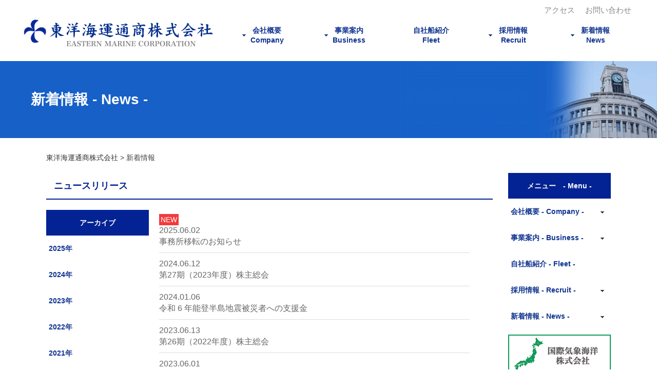

--- FILE ---
content_type: text/html; charset=UTF-8
request_url: https://emc-tokyo.com/news/
body_size: 6128
content:
<!DOCTYPE html PUBLIC "-//W3C//DTD XHTML 1.0 Transitional//EN" "http://www.w3.org/TR/xhtml1/DTD/xhtml1-transitional.dtd">
<html xmlns="http://www.w3.org/1999/xhtml">
<head>
<meta http-equiv="Content-Type" content="text/html; charset=utf-8" />
<title>東洋海運通商株式会社</title>
<meta name="description" content="" />
<link rel="canonical" href="https://emc-tokyo.com" />
<meta name="viewport" content="width=device-width,user-scalable=no,maximum-scale=1" />
<link href="https://emc-tokyo.com/wp-content/themes/emc/style.css" media="all" rel="stylesheet" type="text/css" />
<link href="https://emc-tokyo.com/wp-content/themes/emc/css/smart.css" media="all" rel="stylesheet" type="text/css" />
<link href="https://emc-tokyo.com/wp-content/themes/emc/css/common.css" media="all" rel="stylesheet" type="text/css" />
<script type="text/javascript" src="https://emc-tokyo.com/wp-content/themes/emc/js/jquery-1.11.3.min.js"></script>
<script type="text/javascript" src="https://emc-tokyo.com/wp-content/themes/emc/js/menu.js"></script>
<script type="text/javascript" src="https://emc-tokyo.com/wp-content/themes/emc/js/pagetop.js"></script>
<script type="text/javascript" src="https://emc-tokyo.com/wp-content/themes/emc/js/jquery.min.js"></script>
<script type="text/javascript" src="https://emc-tokyo.com/wp-content/themes/emc/js/side-fixed.js"></script>


<!-- All in One SEO Pack 2.10 by Michael Torbert of Semper Fi Web Design[-1,-1] -->
<meta name="robots" content="noindex,follow" />
<link rel='next' href='https://emc-tokyo.com/news/page/2/' />

<link rel="canonical" href="https://emc-tokyo.com/news/" />
<!-- /all in one seo pack -->
<link rel='dns-prefetch' href='//s.w.org' />
<link rel="alternate" type="application/rss+xml" title="東洋海運通商株式会社 &raquo; 新着情報 カテゴリーのフィード" href="https://emc-tokyo.com/news/feed/" />
		<script type="text/javascript">
			window._wpemojiSettings = {"baseUrl":"https:\/\/s.w.org\/images\/core\/emoji\/11\/72x72\/","ext":".png","svgUrl":"https:\/\/s.w.org\/images\/core\/emoji\/11\/svg\/","svgExt":".svg","source":{"concatemoji":"https:\/\/emc-tokyo.com\/wp-includes\/js\/wp-emoji-release.min.js?ver=5.0.22"}};
			!function(e,a,t){var n,r,o,i=a.createElement("canvas"),p=i.getContext&&i.getContext("2d");function s(e,t){var a=String.fromCharCode;p.clearRect(0,0,i.width,i.height),p.fillText(a.apply(this,e),0,0);e=i.toDataURL();return p.clearRect(0,0,i.width,i.height),p.fillText(a.apply(this,t),0,0),e===i.toDataURL()}function c(e){var t=a.createElement("script");t.src=e,t.defer=t.type="text/javascript",a.getElementsByTagName("head")[0].appendChild(t)}for(o=Array("flag","emoji"),t.supports={everything:!0,everythingExceptFlag:!0},r=0;r<o.length;r++)t.supports[o[r]]=function(e){if(!p||!p.fillText)return!1;switch(p.textBaseline="top",p.font="600 32px Arial",e){case"flag":return s([55356,56826,55356,56819],[55356,56826,8203,55356,56819])?!1:!s([55356,57332,56128,56423,56128,56418,56128,56421,56128,56430,56128,56423,56128,56447],[55356,57332,8203,56128,56423,8203,56128,56418,8203,56128,56421,8203,56128,56430,8203,56128,56423,8203,56128,56447]);case"emoji":return!s([55358,56760,9792,65039],[55358,56760,8203,9792,65039])}return!1}(o[r]),t.supports.everything=t.supports.everything&&t.supports[o[r]],"flag"!==o[r]&&(t.supports.everythingExceptFlag=t.supports.everythingExceptFlag&&t.supports[o[r]]);t.supports.everythingExceptFlag=t.supports.everythingExceptFlag&&!t.supports.flag,t.DOMReady=!1,t.readyCallback=function(){t.DOMReady=!0},t.supports.everything||(n=function(){t.readyCallback()},a.addEventListener?(a.addEventListener("DOMContentLoaded",n,!1),e.addEventListener("load",n,!1)):(e.attachEvent("onload",n),a.attachEvent("onreadystatechange",function(){"complete"===a.readyState&&t.readyCallback()})),(n=t.source||{}).concatemoji?c(n.concatemoji):n.wpemoji&&n.twemoji&&(c(n.twemoji),c(n.wpemoji)))}(window,document,window._wpemojiSettings);
		</script>
		<style type="text/css">
img.wp-smiley,
img.emoji {
	display: inline !important;
	border: none !important;
	box-shadow: none !important;
	height: 1em !important;
	width: 1em !important;
	margin: 0 .07em !important;
	vertical-align: -0.1em !important;
	background: none !important;
	padding: 0 !important;
}
</style>
<link rel='stylesheet' id='wp-block-library-css'  href='https://emc-tokyo.com/wp-includes/css/dist/block-library/style.min.css?ver=5.0.22' type='text/css' media='all' />
<link rel='stylesheet' id='contact-form-7-css'  href='https://emc-tokyo.com/wp-content/plugins/contact-form-7/includes/css/styles.css?ver=5.0.5' type='text/css' media='all' />
<link rel='stylesheet' id='contact-form-7-confirm-css'  href='https://emc-tokyo.com/wp-content/plugins/contact-form-7-add-confirm/includes/css/styles.css?ver=5.1' type='text/css' media='all' />
<link rel='stylesheet' id='wp-pagenavi-css'  href='https://emc-tokyo.com/wp-content/plugins/wp-pagenavi/pagenavi-css.css?ver=2.70' type='text/css' media='all' />
<script>if (document.location.protocol != "https:") {document.location = document.URL.replace(/^http:/i, "https:");}</script><script type='text/javascript' src='https://emc-tokyo.com/wp-includes/js/jquery/jquery.js?ver=1.12.4'></script>
<script type='text/javascript' src='https://emc-tokyo.com/wp-includes/js/jquery/jquery-migrate.min.js?ver=1.4.1'></script>
<link rel='https://api.w.org/' href='https://emc-tokyo.com/wp-json/' />
<link rel="EditURI" type="application/rsd+xml" title="RSD" href="https://emc-tokyo.com/xmlrpc.php?rsd" />
<link rel="wlwmanifest" type="application/wlwmanifest+xml" href="https://emc-tokyo.com/wp-includes/wlwmanifest.xml" /> 
<meta name="generator" content="WordPress 5.0.22" />
<link rel="icon" href="https://emc-tokyo.com/wp-content/uploads/2024/04/cropped-481c82d445c69d67aa59c837be4864e5-32x32.png" sizes="32x32" />
<link rel="icon" href="https://emc-tokyo.com/wp-content/uploads/2024/04/cropped-481c82d445c69d67aa59c837be4864e5-192x192.png" sizes="192x192" />
<link rel="apple-touch-icon-precomposed" href="https://emc-tokyo.com/wp-content/uploads/2024/04/cropped-481c82d445c69d67aa59c837be4864e5-180x180.png" />
<meta name="msapplication-TileImage" content="https://emc-tokyo.com/wp-content/uploads/2024/04/cropped-481c82d445c69d67aa59c837be4864e5-270x270.png" />
</head>

<body data-rsssl=1>

<div id="headerArea">
  <div id="header">

    <div class="pc">
      <a href="https://emc-tokyo.com"><img src="https://emc-tokyo.com/wp-content/themes/emc/images/pc/logo.png" border="0" class="logo fade" alt="東洋海運通商株式会社 EASTERN MARINE CORPORATION" /></a>

      <div id="h_navi">
        <ul id="header01">
          <li><a href="https://emc-tokyo.com/contact/">お問い合わせ</a></li>
          <li><a href="https://emc-tokyo.com/company/#access">アクセス</a></li>
        </ul>

        <ul id="dropmenu" class="dropmenu">
          <li class="arrow"><a href="https://emc-tokyo.com/news/">新着情報<br />News</a>
          <ul class="h_navi_child">
            <li><a href="https://emc-tokyo.com/news/press/">ニュースリリース</a></li>
            <li><a href="https://emc-tokyo.com/news/column/">コラム</a></li>
          </ul>
          </li>
          <li class="arrow">採用情報<br />Recruit
          <ul class="h_navi_child">
            <li><a href="https://emc-tokyo.com/recruitment/">募集事項</a></li>
            <li><a href="https://emc-tokyo.com/interview/">社員インタビュー</a></li>
            <li><a href="https://emc-tokyo.com/circle/">サークル活動</a></li>
          </ul>
          </li>
          <li><a href="https://emc-tokyo.com/vessel/">自社船紹介<br />Fleet</a></li>
          <li class="arrow"><a href="https://emc-tokyo.com/business_team/">事業案内<br />Business</a>
          <ul class="h_navi_child">
            <li><a href="https://emc-tokyo.com/business_team/vessel_agency/">代理</a></li>
            <li><a href="https://emc-tokyo.com/business_team/use_vessel/">用船</a></li>
            <li><a href="https://emc-tokyo.com/business_team/own_vessel/">運航</a></li>
            <li><a href="https://emc-tokyo.com/business_team/trade/">貿易</a></li>
            <li><a href="https://emc-tokyo.com/vessel_service_ja/">船舶売買</a></li>
          </ul>
          </li>
          <li class="arrow"><a href="https://emc-tokyo.com/company/">会社概要<br />Company</a>
          <ul class="h_navi_child">
            <li><a href="https://emc-tokyo.com/company/#message">社長挨拶</a></li>
            <li><a href="https://emc-tokyo.com/company/#history">沿革</a></li>
            <li><a href="https://emc-tokyo.com/company/#chart">組織図</a></li>
            <li><a href="https://emc-tokyo.com/company/#access">アクセス</a></li>
          </ul>
          </li>
          </ul>
<!--/ h_navi--></div>
 <!--/ pc--></div>

<!--/ header--></div>
<!--/ headerArea--></div>

<div class="sp">
<div id="fixed">
<a href="https://emc-tokyo.com/"><img src="https://emc-tokyo.com/wp-content/themes/emc/images/sp/logo.png" border="0" class="logo fade" alt="東洋海運通商株式会社 EASTERN MARINE CORPORATION" /></a>
<nav id="menuList">
<ul>
<li><a href="https://emc-tokyo.com/company/">会社概要 Company</a></li>
<li><a href="https://emc-tokyo.com/business_team/">事業案内 Business</a></li>
<li><a href="https://emc-tokyo.com/vessel/">自社船紹介 Fleet</a></li>
<li><a href="https://emc-tokyo.com/recruitment/">募集事項 Recruitment</a></li>
<li><a href="https://emc-tokyo.com/interview/">社員インタビュー Interview</a></li>
<li><a href="https://emc-tokyo.com/circle/">サークル活動 Club Activities</a></li>
<li><a href="https://emc-tokyo.com/news/">新着情報 News</a></li>
<li><a href="https://emc-tokyo.com/contact/">お問い合わせ Contact</a></li>
</ul>
</nav><!-- /#menuList -->
</div>
<!--/ sp--></div>
<!--PC用メインビジュアル-->
<div id="main_visual">
<div id="main_visual_bg" class="latest_bg">
<h1>新着情報 <span>- News -</span></h1>
</div>
</div>

<!--PC用メインコンテンツ-->
<div id="wrapper">

    <div class="breadcrumbs">
        <!-- Breadcrumb NavXT 6.2.1 -->
<span property="itemListElement" typeof="ListItem"><a property="item" typeof="WebPage" title="Go to 東洋海運通商株式会社." href="https://emc-tokyo.com" class="home"><span property="name">東洋海運通商株式会社</span></a><meta property="position" content="1"></span> &gt; <span class="archive taxonomy category current-item">新着情報</span>    </div>

<!--PC用レフトコンテンツ-->

    <!--PC用レフトコンテンツ-->
    <div id="left">
        <div id="news_area">
            <h2>ニュースリリース</h2>

            <div id="news_box_right" data-file="category-news.php">
                <ul class="mainbox_sp">
                                                    <li id="news"><a href="https://emc-tokyo.com/news/press/%e4%ba%8b%e5%8b%99%e6%89%80%e7%a7%bb%e8%bb%a2%e3%81%ae%e3%81%8a%e7%9f%a5%e3%82%89%e3%81%9b/"><span class="new_icon">NEW</span><span class="date">2025.06.02</span>事務所移転のお知らせ</a></li>
                                                    <li id="news"><a href="https://emc-tokyo.com/news/press/%e7%ac%ac27%e6%9c%9f%ef%bc%882023%e5%b9%b4%e5%ba%a6%ef%bc%89%e6%a0%aa%e4%b8%bb%e7%b7%8f%e4%bc%9a/"><span class="date">2024.06.12</span>第27期（2023年度）株主総会</a></li>
                                                    <li id="news"><a href="https://emc-tokyo.com/news/press/%e4%bb%a4%e5%92%8c-6-%e5%b9%b4%e8%83%bd%e7%99%bb%e5%8d%8a%e5%b3%b6%e5%9c%b0%e9%9c%87%e8%a2%ab%e7%81%bd%e8%80%85%e3%81%b8%e3%81%ae%e6%94%af%e6%8f%b4%e9%87%91/"><span class="date">2024.01.06</span>令和 6 年能登半島地震被災者への支援金</a></li>
                                                    <li id="news"><a href="https://emc-tokyo.com/news/press/2023%e5%b9%b46%e6%9c%8813%e6%97%a5%e7%81%ab%e6%a0%aa%e4%b8%bb%e7%b7%8f%e4%bc%9a/"><span class="date">2023.06.13</span>第26期（2022年度）株主総会</a></li>
                                                    <li id="news"><a href="https://emc-tokyo.com/news/press/2023%e5%b9%b46%e6%9c%881%e6%97%a5%e6%9c%a8%e6%b5%b7%e4%ba%8b%e6%96%b0%e8%81%9e%e3%81%ab%e6%8e%b2%e8%bc%89%e3%81%95%e3%82%8c%e3%81%be%e3%81%97%e3%81%9f%e3%80%82/"><span class="date">2023.06.01</span>新造船就航【EMC FAMILY】日本海事新聞に掲載されました</a></li>
                                    </ul>
            <p style="text-align:right">&gt;&gt;<a href="https://emc-tokyo.com/news/press/">ニュースリリース一覧へ</a></p>
            <!--/ news_box_right-->

</div>
            
    <div id="news_box_left">
        <h3>アーカイブ</h3>
        <ul class="menu">

        	<li><a href='https://emc-tokyo.com/2025/?cat=6'>2025年</a></li>
	<li><a href='https://emc-tokyo.com/2024/?cat=6'>2024年</a></li>
	<li><a href='https://emc-tokyo.com/2023/?cat=6'>2023年</a></li>
	<li><a href='https://emc-tokyo.com/2022/?cat=6'>2022年</a></li>
	<li><a href='https://emc-tokyo.com/2021/?cat=6'>2021年</a></li>
	<li><a href='https://emc-tokyo.com/2020/?cat=6'>2020年</a></li>
	<li><a href='https://emc-tokyo.com/2018/?cat=6'>2018年</a></li>
	<li><a href='https://emc-tokyo.com/2017/?cat=6'>2017年</a></li>
	<li><a href='https://emc-tokyo.com/2016/?cat=6'>2016年</a></li>

        </ul>
    </div><!--/ news_box_left-->



            <br id="clear">
        </div><!--/ news_area-->

        <div id="news_area">
            <h2>コラム</h2>

            <div id="news_box_right">
                <ul class="mainbox_sp">
                                                    <li id="news"><a href="https://emc-tokyo.com/news/column/2024%e5%b9%b47%e6%9c%886%e6%97%a5%e3%80%80%e5%af%8c%e5%a3%ab%e3%83%aa%e3%82%be%e3%83%bc%e3%83%88%e3%82%ab%e3%83%b3%e3%83%88%e3%83%aa%e3%83%bc%e3%82%af%e3%83%a9%e3%83%96%e3%81%ab%e3%81%a6%e3%83%aa/"><span class="new_icon">NEW</span><span class="date">2024.07.06</span>富士リゾートカントリークラブにてリラックス会</a></li>
                                                    <li id="news"><a href="https://emc-tokyo.com/news/column/%e7%a4%be%e5%93%a1%e6%97%85%e8%a1%8c%e3%80%80%e3%82%a4%e3%83%b3%e3%83%89%e3%83%8d%e3%82%b7%e3%82%a2%e3%83%90%e3%83%aa%e5%b3%b6/"><span class="date">2023.10.05</span>社員旅行　インドネシアバリ島</a></li>
                                                    <li id="news"><a href="https://emc-tokyo.com/news/column/2023%e5%b9%b49%e6%9c%88-%e3%82%b4%e3%83%ab%e3%83%95-%e3%80%8cemc%e6%9d%af%e3%80%8d%e9%96%8b%e5%82%ac/"><span class="date">2023.09.16</span>ゴルフ 「EMC杯」開催</a></li>
                                                    <li id="news"><a href="https://emc-tokyo.com/news/column/2023%e5%b9%b44%e6%9c%8815%e6%97%a5%e5%9c%9f%e3%83%aa%e3%83%a9%e3%83%83%e3%82%af%e3%82%b9%e4%bc%9a%e3%80%80%e9%96%8b%e5%82%ac/"><span class="date">2023.04.15</span>ゴルフ 「リラックス会」 開催</a></li>
                                                    <li id="news"><a href="https://emc-tokyo.com/news/column/2022%e5%b9%b412%e6%9c%888%e6%97%a5%e6%9c%a8%e5%bf%98%e5%b9%b4%e4%bc%9a%e9%96%8b%e5%82%ac/"><span class="date">2022.12.08</span>忘年会開催</a></li>
                                                    <li id="news"><a href="https://emc-tokyo.com/news/column/2019%e5%b9%b4-emc%e6%9d%af/"><span class="date">2019.11.03</span>ゴルフ 「EMC杯」 開催</a></li>
                                                    <li id="news"><a href="https://emc-tokyo.com/news/column/2018%e5%b9%b4-emc%e6%9d%af/"><span class="date">2018.10.21</span>ゴルフ 「EMC杯」 開催</a></li>
                                                    <li id="news"><a href="https://emc-tokyo.com/news/column/2018%e5%b9%b4%e3%80%80%e5%b1%b1%e6%a2%a8%e7%a4%be%e5%93%a1%e6%97%85%e8%a1%8c/"><span class="date">2018.10.11</span>社員旅行　山梨県</a></li>
                                                    <li id="news"><a href="https://emc-tokyo.com/news/column/3%e6%9c%88%e5%ba%a6%e3%80%80%e3%83%aa%e3%83%a9%e3%83%83%e3%82%af%e3%82%b9%e4%bc%9a/"><span class="date">2018.03.31</span>ゴルフ 「リラックス会」 開催</a></li>
                                                    <li id="news"><a href="https://emc-tokyo.com/news/column/2018%e5%b9%b41%e6%9c%882%e6%9c%88%e5%ba%a6%e3%81%ae%e3%83%95%e3%83%83%e3%83%88%e3%82%b5%e3%83%ab%e7%ac%ac97%e5%9b%9e%e3%80%81%e7%ac%ac98%e5%9b%9e/"><span class="date">2018.01.18</span>フットサル活動(第96回、第97回)</a></li>
                                    </ul>
                <p style="text-align:right">&gt;&gt;<a href="https://emc-tokyo.com/news/column/">コラム一覧へ</a></p>
            </div><!--/ news_box_right-->

            

    <div id="news_box_left">
    
    <h3>アーカイブ</h3>
    <ul class="menu">
     	<li><a href='https://emc-tokyo.com/2024/?cat=5'>2024年</a></li>
	<li><a href='https://emc-tokyo.com/2023/?cat=5'>2023年</a></li>
	<li><a href='https://emc-tokyo.com/2022/?cat=5'>2022年</a></li>
	<li><a href='https://emc-tokyo.com/2019/?cat=5'>2019年</a></li>
	<li><a href='https://emc-tokyo.com/2018/?cat=5'>2018年</a></li>
	<li><a href='https://emc-tokyo.com/2017/?cat=5'>2017年</a></li>
	<li><a href='https://emc-tokyo.com/2016/?cat=5'>2016年</a></li>
    </ul>
    <!--/ news_box_left--></div>






            <br id="clear">
        </div><!--/ news_area-->

    </div><!--/ left-->

    <div id="right">
  <div id="side">
  <div class="pc">
    <h3>メニュー　- Menu -</h3>

    <div id="menu_box" class="mb10">
    <ul class="menu">
    <li class="drop_4row arrow_side"><a href="https://emc-tokyo.com/company/">会社概要 - Company - </a>
    <ul>
      <li><a href="https://emc-tokyo.com/company/#message">社長挨拶</a></li>
      <li><a href="https://emc-tokyo.com/company/#history">沿革</a></li>
      <li><a href="https://emc-tokyo.com/company/#chart">組織図</a></li>
      <li><a href="https://emc-tokyo.com/company/#access">アクセス</a></li>
    </ul>
    </li>
    <li class="drop_5row arrow_side"><a href="https://emc-tokyo.com/business_team/">事業案内 - Business -</a>
    <ul>
      <li><a href="https://emc-tokyo.com/business_team/vessel_agency/">代理</a></li>
      <li><a href="https://emc-tokyo.com/business_team/use_vessel/">用船</a></li>
      <li><a href="https://emc-tokyo.com/business_team/own_vessel/">運航</a></li>
      <li><a href="https://emc-tokyo.com/business_team/trade/">貿易</a></li>
      <li><a href="https://emc-tokyo.com/vessel_service_ja/">船舶売買</a></li>
    </ul>
    </li>
    <li><a href="https://emc-tokyo.com/vessel/">自社船紹介 - Fleet -</a></li>
    <li class="drop_3row arrow_side">採用情報 - Recruit -
    <ul>
      <li><a href="https://emc-tokyo.com/recruitment/">募集事項</a></li>
      <li><a href="https://emc-tokyo.com/interview/">社員インタビュー</a></li>
      <li><a href="https://emc-tokyo.com/circle/">サークル活動</a></li>
    </ul>
    </li>
    <li class="drop_2row arrow_side"><a href="https://emc-tokyo.com/news/">新着情報 - News - </a>
    <ul>
      <li><a href="https://emc-tokyo.com/news/press/">ニュースリリース</a></li>
      <li><a href="https://emc-tokyo.com/news/column/">コラム</a></li>
    </ul>
    </li>
  </ul>
<!--/ menu_box--></div>
<!--/ pc--></div>

    <div id="sidebox">
    <a href="http://www.imocwx.com/cwm.php" target="_blank"><img src="https://emc-tokyo.com/wp-content/themes/emc/images/pc/side02.png" alt="国際気象海洋株式会社"/></a>
    </div>
    <div id="sidebox">
    <a href="http://www.tokyo-mou.org/" target="_blank"><img src="https://emc-tokyo.com/wp-content/themes/emc/images/pc/side03.png" alt="Tokyo MOU"/></a>
    </div>
    <div id="sidebox">
    <a href="http://www.mrj.jp/" target="_blank"><img src="https://emc-tokyo.com/wp-content/themes/emc/images/pc/side04.png" alt="日刊市况通信"/></a>
    </div>
    <div id="sidebox">
    <a href="http://www.bk.mufg.jp/gdocs/kinri/list_j/kinri/kawase.html" target="_blank"><img src="https://emc-tokyo.com/wp-content/themes/emc/images/pc/side07.png" alt="外国為替"/></a>
    </div>
   <!--/ side--></div>
<!--/ right--></div>


    <div class="pc">
        <br id="clear">
    </div>

</div><!--/ wrapper-->


<!--PC用フッターコンテンツ-->
<div id="footerbox">
  <div id="footer">
  <ul id="footernav">
    <li id="footermenu"><a href="https://emc-tokyo.com/" class="hoge">トップページ</a></li>
    <li id="footermenu"><a href="https://emc-tokyo.com/company/" class="hoge">会社概要</a></li>
    <li id="footermenu"><a href="https://emc-tokyo.com/business_team/" class="hoge">事業紹介</a></li>
    <li id="footermenu"><a href="https://emc-tokyo.com/vessel/" class="hoge">自社船紹介</a></li>
    <li id="footermenu"><a href="https://emc-tokyo.com/recruitment/" class="hoge">募集要項</a></li>
    <li id="footermenu"><a href="https://emc-tokyo.com/news/" class="hoge">新着情報</a></li>
    <li id="footermenu"><a href="https://emc-tokyo.com/contact/" class="hoge">お問合わせ</a></li>
  </ul>
  <div class="catch">世界を驚かせる物流の実現を</div>

<!--/ footer--></div>
<!--/ footerbox--></div>

<div id="page-top">
<p><a id="move-page-top" class="radius">▲</a></p>
<!--/ page-top--></div>
<div id="footerlast">
<p id="footerlast_p"><span class="br"><a href="https://emc-tokyo.com/" class="hoge" >東洋海運通商株式会社オフィシャルサイト</a></span>　Copyright(c) emc-tokyo.com All Rights Reserved.</p>
<!--/ footerlast--></div>
<script type='text/javascript'>
/* <![CDATA[ */
var wpcf7 = {"apiSettings":{"root":"https:\/\/emc-tokyo.com\/wp-json\/contact-form-7\/v1","namespace":"contact-form-7\/v1"},"recaptcha":{"messages":{"empty":"\u3042\u306a\u305f\u304c\u30ed\u30dc\u30c3\u30c8\u3067\u306f\u306a\u3044\u3053\u3068\u3092\u8a3c\u660e\u3057\u3066\u304f\u3060\u3055\u3044\u3002"}}};
/* ]]> */
</script>
<script type='text/javascript' src='https://emc-tokyo.com/wp-content/plugins/contact-form-7/includes/js/scripts.js?ver=5.0.5'></script>
<script type='text/javascript' src='https://emc-tokyo.com/wp-includes/js/jquery/jquery.form.min.js?ver=4.2.1'></script>
<script type='text/javascript' src='https://emc-tokyo.com/wp-content/plugins/contact-form-7-add-confirm/includes/js/scripts.js?ver=5.1'></script>
<script type='text/javascript' src='https://emc-tokyo.com/wp-includes/js/wp-embed.min.js?ver=5.0.22'></script>

</body>
</html>


--- FILE ---
content_type: text/css
request_url: https://emc-tokyo.com/wp-content/themes/emc/style.css
body_size: 5412
content:
/*
Theme Name: emc
Theme URI: http://emc.banesh.net/
Description: 東京海運通称株式会社のテーマです。
Version: 1.0
Author: k
Author URI:
*/

@charset "utf-8";
@media all and (min-width: 769px){
img{
max-width: 100%;
height: auto;
width /***/:auto;　
}

body {
    margin: 0px;
    padding: 0px;
    font-family: "游ゴシック", "Yu Gothic", "游ゴシック体", YuGothic, "ヒラギノ角ゴ Pro W3", "Hiragino Kaku Gothic Pro", "Meiryo UI", "メイリオ", Meiryo, "ＭＳ Ｐゴシック", "MS PGothic", sans-serif;
    color: #444444;
}
.sp{
    display:none;
}
#headerArea {
    height: 100px;
    width: 100%;
    background-color: rgba(255,255,255,1);
    padding: 0px;
    margin: 0px;
}
#header {
    padding: 0px;
    height: 100px;
    width: 1200px;
    margin-top: 0px;
    margin-right: auto;
    margin-bottom: 0px;
    margin-left: auto;
}
#header01 {
    height: 25px;
    width: auto;
    margin: 0px;
    line-height: 25px;
    padding-top: 5px;
    padding-right: 0px;
    padding-bottom: 0px;
    padding-left: 0px;
}
#header01 li {
    font-size: 15px;
    float: right;
    line-height: 30px;
    height: 30px;
    width: auto;
    margin-left: 10px;
    margin-right: 10px;
}
#header01 li a {
    color: #878787;
    text-decoration: none;
}
#header01 li a:hover {
    color: #082A85;
    text-decoration: underline;
}

.logo {
    margin: 0px;
    padding: 0px;
    float: left;
    width: 400px;
}
ul {
    margin: 0px;
    padding: 0px;
    height: auto;
    width: auto;
    list-style-type: none;
}
#h_navi {
    height: 100px;
    width: 800px;
    margin-top: 0px;
    margin-right: auto;
    margin-bottom: 0px;
    margin-left: auto;
    display: block;
    padding: 0px;
    float: right;
}
.arrow{
    background-image: url(./images/pc/arrow01.png);
    background-repeat: no-repeat;
    background-position: 30px center;
}
.arrow:hover{
    background-image: url(./images/pc/arrow01_1.png);
    background-repeat: no-repeat;
    background-position: 30px center;
}
.dropmenu{
  *zoom: 1;
    list-style-type: none;
    width: 800px;
    padding: 0;
    margin-top: 10px;
    margin-right: auto;
    margin-bottom: 20px;
    margin-left: auto;
}
.dropmenu:before, .dropmenu:after{
  content: "";
  display: table;
}
.dropmenu:after{
  clear: both;
}
.dropmenu li{
    position: relative;
    width: 160px;
    float: right;
    font-weight: bold;
    font-size: 14px;
    line-height: 1.4;
    text-align: center;
    padding-top: 10px;
    padding-bottom: 10px;
    color: #0F338F;
}
.dropmenu li a{
    display: inline-block;
    padding: 0;
    margin: 0;
    background: #FFF;
    color: #0F338F;
    text-decoration: none;
}
.dropmenu li ul{
  list-style: none;
  position: absolute;
  z-index: 9999;
  top: 100%;
  left: 0;
  margin: 0;
  padding: 0;
}
.dropmenu li ul li{
  width: 100%;
  padding: 0;
}
.dropmenu li:hover{
    color: #FFFFFF;
    background-color: #0F338F;
}
.dropmenu li ul li a{
    border-top: 1px solid #efefef;
    background: #fff;
    text-align: left;
    width: 100%;
    padding-top: 10px;
    padding-right: 0px;
    padding-bottom: 10px;
    padding-left: 0px;
    text-indent: 10px;
}
.dropmenu li:hover > a{
  color: #FFFFFF;
  background: #0F338F;
}
.dropmenu li a:hover{
    color: #FFFFFF;
    background-color: #0F338F;
}
#dropmenu li ul li{
  overflow: hidden;
  height: 0;
  transition: .2s;
}
#dropmenu li:hover ul li{
  overflow: visible;
  height: 38px;
}

nav {
    display: none;
}
#headerArea_SP {
    display: none;
}
#headerArea_fixSP {
    display: none;
}
.logo_SP {
    display: none;
}

#main_visual{
    width: 100%;
    height: 150px;
    background-color: #1660C8;
    -moz-background-size: cover;
    background-size: cover;
    margin-bottom: 30px;
    text-indent: 60px;
}
#wrapper {
    height: auto;
    width: 1100px;
    margin-top: 0px;
    margin-right: auto;
    margin-bottom: 150px;
    margin-left: auto;
    display: block;
    padding-top: 0px;
    padding-right: 50px;
    padding-bottom: 0px;
    padding-left: 50px;
}
#left{
    float: left;
    height: auto;
    width: 870px;
    padding-top: 0px;
    padding-right: 30px;
    padding-bottom: 0px;
    padding-left: 0px;
    margin: 0px;
}
#left_header{
    padding: 0px;
    height: auto;
    width: 870px;
    margin-top: 0px;
    margin-right: auto;
    margin-bottom: 0px;
    margin-left: auto;
}
#left_left{
    width: 48%;
    float: left;
    margin-right: 10px;
    padding: 0px;
    margin-top: 0px;
    margin-bottom: 0px;
    margin-left: 0px;
}
#main_box{
    padding: 0px;
    width: 190px;
    margin-top: 0px;
    margin-right: 10px;
    margin-bottom: 10px;
    margin-left: 0%;
    float: left;
    border: 1px solid #D7D7D7;
    height: 160px;
}

#left_right{
    float: right;
    width: 48%;
}
#left_right p{
    color: #545454;
    text-align: right;
    padding-top: 10px;
}
#left_right p a{
    color: #545454;
    text-decoration: none;
}
#left_right p a:hover{
    color: #233EA1;
}
#news{
    line-height: 1.4;
    height: auto;
    border-bottom: 1px solid #DDDDDD;
    color: #666666;
    width: 93%;
}
#news a{
    color: #666666;
    text-decoration: none;
    display: block;
    padding-top: 10px;
    padding-bottom: 10px;
}
#news a:hover{
    color: #000000;
    background-color: #E1E1E1;
}
.date{
    display: block;
}

.senpaku_area_top{
    width: 870px;
    padding-top: 0px;
    height: auto;
    margin-top: 0px;
    margin-right: auto;
    margin-bottom: 0px;
    margin-left: auto;
    padding-right: 0px;
    padding-bottom: 0px;
    padding-left: 0px;
}
.senpaku_area_top li{
    width: 280px;
    padding: 0px;
    height: 310px;
    margin-top: 0px;
    margin-right: 10px;
    margin-bottom: 10px;
    margin-left: 0px;
    float: left;
}
.senpaku_area_top li a{
    color: #333333;
    text-decoration: none;
}

#right{
    margin: 0px;
    float: right;
    height: auto;
    width: 200px;
    padding-top: 0px;
    padding-right: 0px;
    padding-bottom: 0px;
    padding-left: 0px;
    position: relative;
}
#side{
    width: 200px;
}
.arrow_side{
    background-image: url(./images/pc/sidearrow01.png);
    background-repeat: no-repeat;
    background-position: 180px center;
}
#menu_box {
    margin: 0;
    width: 200px;
}
.menu {
   list-style:none;
   padding:0;
   margin:0;
   overflow: hidden;
   position: relative;
}
.menu li {
    width: 200px;
    position: relative;
    height: 50px;/*メニューの高さ*/
    color: #0F338F;
    font-size: 14px;
    line-height: 50px;
    font-weight: bold;
    padding-top: 0;
    padding-right: 0px;
    padding-bottom: 0;
    padding-left: 0px;
    background-color: #FFFFFF;
    border-bottom: 1px solid #fff;
    text-indent: 5px;
}
.menu li a {
   text-decoration:none;
   display:block;
   line-height:50px;
   color:#0F338F;
   font-weight:bold;
}
.menu li a:hover {
   background-color: #0F338F;
   color:#FFF;
}
.menu li:hover > a{
   background-color: #0F338F;
   color:#FFF;
}
.menu li ul {
    margin: 0;
    padding: 0;
    width: 100%;
}
.menu li ul li {
    padding: 0;
    background-color: #FFF;
    width: 200px;
    text-indent: 16px;
}
.menu li ul li a {
   color:#0F338F;
}
.menu .drop_2row:hover {/*サブメニューが2つのとき*/
   height:150px;
}
.menu .drop_3row:hover {/*サブメニューが3つのとき*/
   height:200px;
}
.menu .drop_4row:hover {/*サブメニューが4つのとき*/
   height:250px;
}
.menu .drop_5row:hover {/*サブメニューが5つのとき*/
   height:300px;
}
.menu * {/*アニメーション*/
   -moz-transition: .5s;
   -webkit-transition: .5s;
   -o-transition: .5s;
   -ms-transition: .5s;
   transition: .5s;
}


#sidebox{
    padding: 0px;
    height: 75px;
    width: 200px;
    margin-top: 0px;
    margin-right: 0px;
    margin-bottom: 10px;
    margin-left: 0px;
}
h1{
    height: auto;
    width: auto;
    font-size: 28px;
    color: #FFFFFF;
    line-height: 150px;
}
h2 {
    font-size: 18px;
    display: block;
    height: 50px;
    width: 100%;
    border-bottom: 2px solid #032294;
    color: #032294;
    margin-top: 0px;
    margin-right: 0px;
    margin-bottom: 20px;
    margin-left: 0px;
    text-indent: 15px;
    padding-top: 0px;
    padding-right: 0px;
    padding-bottom: 0px;
    padding-left: 0px;
    line-height: 50px;
}
h3{
    font-size: 14px;
    line-height: 50px;
    height: 50px;
    width: 200px;
    margin-top: 0px;
    margin-right: auto;
    margin-bottom: 0px;
    margin-left: auto;
    display: block;
    text-align: center;
    background-color: #032294;
    color: #fff;
    padding: 0px;
}
p {
    font-size: 16px;
    display: block;
    height: auto;
    width: auto;
    line-height: 25px;
    padding: 0px;
    margin-top: 0px;
    margin-right: 0px;
    margin-bottom: 0px;
    margin-left: 0px;
}

#lan_box{
    width: 100%;
}
#lan_box li{
    float: left;
    width: 35%;
    text-align: center;
    background-color: #1560C8;
    margin-right: 20px;
    margin-bottom: 20px;
    color: #FFFFFF;
}
#lan_box li a{
    color: #FFFFFF;
    padding: 10px;
    text-decoration: none;
    display: block;
}
#lan_box li a:hover{
    background-color: #619CEE;
    color: #FFFFFF;
}
.main_p{
    padding: 5px;
    text-align: left;
    line-height: 1.9;
}
.main_p01{
    padding: 5px;
    text-align: right;
}
table{
  border-collapse: collapse;
  border-spacing: 0;
  width: 100%;
}
.company{
    padding: 0;
    width: 100%;
    font-size: 90%;
    margin-top: 0;
    margin-right: auto;
    margin-bottom: 10px;
    margin-left: auto;
    height: auto;
    border: 1px solid #8A8A8A;
}
.company tr{
    border-bottom: 1px solid #959595;
}
.company th{
    background-color: #F7F7F7;
    color: #333333;
    font-weight: bold;
    width: 25%;
    vertical-align: middle;
    padding-top: 10px;
    padding-right: 10px;
    padding-bottom: 10px;
    padding-left: 10px;
    text-align: center;
}
.company td{
    line-height: 1.7;
    border-bottom: 1px solid #959595;
    font-size: 100%;
    vertical-align: middle;
    padding-top: 10px;
    padding-right: 10px;
    padding-bottom: 10px;
    padding-left: 10px;
}
.company td a{
    color: #333333;
    text-decoration: none;
}
.company td a:hover{
    color: #d8d8d8;
    text-decoration: underline;
}
.wpc15{
    width:20%;
}
.history{
    padding: 0;
    width: 100%;
    font-size: 90%;
    margin-top: 0;
    margin-right: auto;
    margin-bottom: 10px;
    margin-left: auto;
    height: auto;
}
.history tr{
    border-bottom: 1px solid #959595;
}
.history th{
    color: #333333;
    font-weight: bold;
    width: 25%;
    vertical-align: middle;
    padding-top: 10px;
    padding-right: 10px;
    padding-bottom: 10px;
    padding-left: 10px;
    text-align: center;
}
.history td{
    line-height: 1.7;
    border-bottom: 1px solid #959595;
    font-size: 100%;
    vertical-align: middle;
    padding-top: 10px;
    padding-right: 10px;
    padding-bottom: 10px;
    padding-left: 10px;
}
#message_left{
    width: 25%;
    height: auto;
    margin-right: 1%;
    float: left;
}
#message_right{
    width: 73%;
    height: auto;
    margin-left: 1%;
    float: right;
}

.vessel_area{
    width: 870px;
    height: auto;
    margin-bottom: 20px;
    padding: 0px;
    margin-top: 0px;
    margin-right: auto;
    margin-left: auto;
}

#vessel_box_left{
    width: 48%;
    margin-right: 1%;
    background-color: #F7F7F7;
    float: left;
}
#vessel_box_right{
    width: 48%;
    margin-left: 1%;
    background-color: #F7F7F7;
    float: right;
}
#vessel_img{
    width: 64%;
    margin-right: 2%;
    float: left;
}
#vessel_content{
    width: 30%;
    margin-right: 2%;
    float: right;
    padding-left: 2px;
}
#vessel_content p{
    font-size:14px;
}
#vessel_content p a{
    font-size:13px;
}
#border{
    width: 100%;
    border-top: 3px solid #1560C8;
    padding-top: 20px;
}
.none{
    display:none;
}
.icon_dl{
    background-image: url(./images/pc/dl.png);
    background-repeat: no-repeat;
    background-position: left center;
    text-indent: 16px;
    height: 22px;
}
.icon_dl a{
    text-decoration: none;
}
.contact{
    padding: 0;
    width: 100%;
    font-size: 90%;
    margin-top: 0;
    margin-right: auto;
    margin-bottom: 10px;
    margin-left: auto;
    height: auto;
    border: 1px solid #8A8A8A;
}
.contact tr{
    border-bottom: 1px solid #959595;
}
.contact th{
    background-color: #F7F7F7;
    color: #333333;
    font-weight: bold;
    width: 25%;
    vertical-align: middle;
    padding-top: 20px;
    padding-right: 10px;
    padding-bottom: 20px;
    padding-left: 10px;
    text-align: center;
}
.contact td{
    line-height: 1.7;
    border-bottom: 1px solid #959595;
    font-size: 100%;
    vertical-align: middle;
    padding-top: 20px;
    padding-right: 10px;
    padding-bottom: 20px;
    padding-left: 10px;
}
.red{
    color:#FF0004;
    font-size:12px;
    margin-left:5px;
}
#contact_policy{
    overflow: scroll;
    padding: 3px;
    height: 180px;
    width: 858.5px;
    margin-top: 0px;
    margin-right: auto;
    margin-bottom: 0px;
    margin-left: auto;
    border: 3px solid #EFEFEF;
}
.confirm_table{
    padding: 0;
    width: 100%;
    font-size: 90%;
    margin-top: 0;
    margin-right: auto;
    margin-bottom: 10px;
    margin-left: auto;
    height: auto;
    border: 1px solid #8A8A8A;
}
.confirm_table tr{
    border-bottom: 1px solid #959595;
}
.confirm_table th{
    background-color: #F7F7F7;
    color: #333333;
    font-weight: bold;
    width: 25%;
    vertical-align: middle;
    padding-top: 20px;
    padding-right: 10px;
    padding-bottom: 20px;
    padding-left: 10px;
    text-align: center;
}
.confirm_table td{
    line-height: 1.7;
    border-bottom: 1px solid #959595;
    font-size: 100%;
    vertical-align: middle;
    padding-top: 20px;
    padding-right: 10px;
    padding-bottom: 20px;
    padding-left: 10px;
}
.width40{
    width:40%;
}
.recruit_headbox{
    width: 100%;
}
.recruit_headbox li{
    float: left;
    width: 30%;
    text-align: center;
    background-color: #1560C8;
    margin-right: 20px;
    margin-bottom: 20px;
    color: #FFFFFF;
}
.recruit_headbox li a{
    color: #FFFFFF;
    padding: 10px;
    text-decoration: none;
    display: block;
}
.recruit_headbox li a:hover{
    background-color: #619CEE;
    color: #FFFFFF;
}
.recruit{
    padding: 0;
    width: 100%;
    font-size: 90%;
    margin-top: 0;
    margin-right: auto;
    margin-bottom: 10px;
    margin-left: auto;
    height: auto;
    border: 1px solid #8A8A8A;
}
.recruit tr{
    border-bottom: 1px solid #959595;
}
.recruit th{
    background-color: #F7F7F7;
    color: #333333;
    font-weight: bold;
    width: 25%;
    vertical-align: middle;
    padding-top: 20px;
    padding-right: 10px;
    padding-bottom: 20px;
    padding-left: 10px;
    text-align: center;
}
.recruit td{
    line-height: 1.7;
    border-bottom: 1px solid #959595;
    font-size: 100%;
    vertical-align: middle;
    padding-top: 20px;
    padding-right: 10px;
    padding-bottom: 20px;
    padding-left: 10px;
}
#interview_info {
    text-align: center;
    margin-top: 20px;
}
#left_arrow{
    margin-right:20px;
}
#right_arrow{
    margin-left:20px;
}
.circle{
    padding: 0;
    width: 50%;
    font-size: 90%;
    margin-top: 0;
    margin-right: auto;
    margin-bottom: 10px;
    margin-left: auto;
    height: auto;
    border: 1px solid #8A8A8A;
    float:left;
}
.circle tr{
    border-bottom: 1px solid #959595;
}
.circle th{
    background-color: #F7F7F7;
    color: #333333;
    font-weight: bold;
    width: 25%;
    vertical-align: middle;
    padding-top: 20px;
    padding-right: 10px;
    padding-bottom: 20px;
    padding-left: 10px;
    text-align: center;
}
.circle td{
    line-height: 1.7;
    border-bottom: 1px solid #959595;
    font-size: 100%;
    vertical-align: middle;
    padding-top: 20px;
    padding-right: 10px;
    padding-bottom: 20px;
    padding-left: 10px;
}
.w45{
    width:45%;
}
.fr{
    float:right;
}
.fl{
    float:left;
}
.photo_box{
    height: auto;
    width: 870px;
}
.photo_box li{
    float: left;
    width: 32%;
    margin-right: 1%;
}

#news_area{
    height: auto;
    width: 870px;
}
#news_box_left{
    margin: 0px;
    padding: 0px;
    float: left;
    height: auto;
    width: 200px;
}
#news_box_right{
    margin: 0px;
    float: right;
    height: auto;
    width: 650px;
    padding-top: 0px;
    padding-right: 0px;
    padding-bottom: 0px;
    padding-left: 20px;
}
#news_box_right p{
    color: #545454;
    padding-top: 10px;
    width: 93%;
}
#news_box_right p a{
    color: #545454;
    text-decoration: none;
}
#news_box_right p a:hover{
    color: #233EA1;
}
#page_nation{
    height: auto;
    width: 100%;
    padding-top: 10px;
}
.prev{
    width: 50%;
    float: left;
    text-align: left;
}
.next{
    width: 50%;
    float: right;
    text-align: right;
}
.datetime{
    text-align: right;
}

#page_nation li a{
    color: #545454;
    text-decoration: none;
}
#page_nation li a:hover{
    color: #233EA1;
}

.new_icon{
    color: #FFFFFF;
    background-color: #F33A3D;
    padding: 3px;
    font-size: 14px;
}
#interview_area{
    width: 870px;
    height: 870px;
    background-repeat: no-repeat;
    background-position: center center;
    background-image: url(./images/pc/int_bk.png);
}
#interview01{
    padding: 0px;
    float: left;
    height: 280px;
    width: 250px;
    margin-top: 0px;
    margin-right: 92.5px;
    margin-bottom: 10px;
    margin-left: 92.5px;
}
#interview02_l{
    padding: 0px;
    float: left;
    height: 280px;
    width: 250px;
    margin-top: 0px;
    margin-right: 0px;
    margin-bottom: 10px;
    margin-left: 0px;
}
#interview02_r{
    padding: 0px;
    float: right;
    height: 280px;
    width: 250px;
    margin-top: 0px;
    margin-right: 0px;
    margin-bottom: 10px;
    margin-left: 0px;
}

.flip {
    color: #fff;
    display: block;
    text-decoration: none;
    width: 250px;
    position: relative;
    perspective: 250px;
    -webkit-perspective: 250px;
}
.flip span {
    text-align: center;
    display: block;
    width: 250px;
    padding: 30px 0;
    position:absolute;
    top: 0;
    margin-top: -30px;
    backface-visibility: hidden;
    -webkit-backface-visibility: hidden;
    transition: 1.3s;
}
.flip .back {
    transform:rotateY(180deg);
    -webkit-transform:rotateY(180deg);
}
.flip:hover .front {
    transform:rotateY(180deg);
    -webkit-transform:rotateY(180deg);
}
.flip:hover .back {
    transform:rotateY(360deg);
    -webkit-transform:rotateY(360deg);
}

#main_visual_bg{
    padding: 0px;
    height: 150px;
    width: 100%;
    margin-top: 0px;
    margin-right: auto;
    margin-bottom: 0px;
    margin-left: auto;
    background-repeat: no-repeat;
    background-position: right center;
}
.circle_bg{
    background-image: url(./images/pc/topbk/circle.png);
}
.com_bg{
    background-image: url(./images/pc/topbk/com.png);
}
.ve_bg{
    background-image: url(./images/pc/topbk/ve.png);
}
.tra_bg{
    background-image: url(./images/pc/topbk/tra.png);
}
.rec_bg{
    background-image: url(./images/pc/topbk/rec.png);
}
.cont_bg{
    background-image: url(./images/pc/topbk/cont.png);
}
.use_bg{
    background-image: url(./images/pc/topbk/use.png);
}
.press_bg{
    background-image: url(./images/pc/topbk/press.png);
}
.column_bg{
    background-image: url(./images/pc/topbk/column.png);
}
.ow_bg{
    background-image: url(./images/pc/topbk/ow.png);
}
.ve_ag_bg{
    background-image: url(./images/pc/topbk/ve_ag.png);
}
.busi_bg{
    background-image: url(./images/pc/topbk/busi.png);
}
.latest_bg{
    background-image: url(./images/pc/topbk/latest.png);
}
.hft_bg{
    background-image: url(./images/pc/topbk/hft.png);
}
.inte_bg{
    background-image: url(./images/pc/topbk/inte.png);
}
#business_areabg{
    background-image: url(./images/pc/business/business_bg.jpg);
    background-repeat: no-repeat;
    background-position: center center;
    margin: 0px;
    padding: 0px;
    height: 480px;
    width: 870px;
}

.business_bk{
    background-image: url(./images/pc/main_visual_business.png);
    background-repeat: no-repeat;
    background-position: center center;
}

.w25{
    width:25%;
}

.copy{
    font-size: 26px;
    color: #1861C9;
    font-weight: bolder;
    line-height: 1.8;
}
.content_box{
    margin: 0px;
    padding: 10px;
    height: auto;
    width: auto;
    border: 5px solid rgba(3,34,148,1);
    background-color: rgba(242,245,254,0.79);
    font-weight: bold;
}
#photo_area{
    width: 870px;
    height: auto;
    margin-bottom: 20px;
    padding: 0px;
    margin-top: 0px;
    margin-right: auto;
    margin-left: auto;
}
#photo_area li{
    padding: 0px;
    float: left;
    width: 30%;
    margin-top: 0px;
    margin-right: 1%;
    margin-bottom: 0px;
    margin-left: 1%;
}
#business_area01{
    width: 870px;
    text-align: center;
    padding: 0px;
    height: 240px;
    margin-top: 0px;
    margin-right: auto;
    margin-bottom: 0px;
    margin-left: auto;
}
#business_area02{
    width: 590px;
    text-align: center;
    margin-top: 0px;
    margin-right: auto;
    margin-bottom: 0px;
    margin-left: auto;
}
#business_area01 li{
    text-align: center;
    float: left;
    width: 230px;
    margin-right: 30px;
    margin-left: 30px;
    margin-bottom: 10px;
    height: 230px;
}
#business_area02 li{
    text-align: center;
    float: left;
    width: 230px;
    margin-right: 30px;
    margin-left: 30px;
    margin-bottom: 10px;
    height: 230px;
}
.thumbpc_r{
    margin-left:20px;
}
.thumbpc_l{
    margin-right:20px;
}
#use_photo_area{
    width: 870px;
    height: auto;
    margin-bottom: 20px;
    margin-top: 0px;
    margin-right: auto;
    margin-left: auto;
    padding-top: 10px;
    padding-right: 0px;
    padding-bottom: 0px;
    padding-left: 0px;
}
#use_photo_area li{
    padding: 0px;
    float: left;
    width: 156px;
    margin-top: 0px;
    margin-right: 10px;
    margin-bottom: 0px;
    margin-left: 0px;
}
.senpaku_area{
    width: 870px;
    padding-top: 0px;
    height: auto;
    margin-top: 0px;
    margin-right: auto;
    margin-bottom: 0px;
    margin-left: auto;
    padding-right: 0px;
    padding-bottom: 0px;
    padding-left: 0px;
}
.senpaku_area li{
    width: 425px;
    padding: 0px;
    height: 310px;
    margin-top: 0px;
    margin-right: 10px;
    margin-bottom: 10px;
    margin-left: 0px;
    float: left;
}
.senpaku_area li a{
    color: #333333;
    text-decoration: none;
}
.w40{
    width: 40%;
}

#clear {
    clear: both;
    height: auto;
    width: auto;
}
#footerbox {
    height: 600px;
    width: 100%;
    background-image: url(https://emc-tokyo.com/wp-content/uploads/2021/01/footer.png);
    background-repeat: no-repeat;
    background-position: center center;
    padding: 0px;
    margin-top: 0px;
    margin-right: auto;
    margin-bottom: 0px;
    margin-left: auto;
}
#footer {
    width: 1200px;
    margin-top: 0px;
    margin-right: auto;
    margin-bottom: 0px;
    margin-left: auto;
    position: relative;
    overflow: hidden;
    height: 600px;
    padding-top: 50px;
    padding-right: 0px;
    padding-bottom: 0px;
    padding-left: 0px;
}
#footernav{
    position: relative;
    left: 50%;
    float: left;
    margin-bottom: 5px;
}
#footernav li{
    font-size: 13px;
    line-height: 25px;
    height: 25px;
    width: auto;
    color: #666666;
    float: left;
    margin-right: 20px;
    position: relative;
    left: -50%;
}
#footernav li a {
    color: #333333;
    text-decoration: none;
}
#footernav li a:hover {
    color: #2F61DC;
}
.catch{
    font-size: 36px;
    color: #9A9A9A;
    height: 200px;
    margin: 0px;
    width: auto;
    font-family: "Palatino Linotype", "Book Antiqua", Palatino, serif;
    font-weight: bolder;
    padding-top: 60px;
    padding-right: 0px;
    padding-bottom: 0px;
    padding-left: 20px;
    line-height: 200px;
}
#footer p{
    padding-left: 30px;
}
#footerlast {
    height: 50px;
    width: auto;
    background-color: #1560C8;
}
#footerlast_SP{
    display:none;
}
#footerlast_p {
    font-size: 13px;
    line-height: 50px;
    color: #FFF;
    text-align: center;
    display: block;
    height: 50px;
    width: 1200px;
    margin-right: auto;
    margin-left: auto;
}
#footerlast_p a {
    font-size: 13px;
    color: #FFF;
    text-decoration: none;
}
#footerlast_p a:hover {
    color: #CCD8F2;
}
#page-top{
    width: 50px;
    height: 50px;
    display: none;
    position: fixed;
    right: 50px;
    bottom: 35px;
}
#page-top p{
    text-align: center;
    -webkit-transition: all 0.3s;
    -moz-transition: all 0.3s;
    transition: all 0.3s;
    color: #FFF;
    line-height: 50px;
    width: 50px;
    height: 50px;
    -webkit-border-radius: 50px;/* width,heightの半分 */
    -moz-border-radius: 50px;
    border-radius: 50px;
    background-color: #819CD9;/* 円の色 */
}
#page-top p:hover{
    background-color: #C4D0ED;
}
#orderarea{
    height: 60px;
    width: 300px;
    margin-top: 20px;
    margin-right: auto;
    margin-bottom: 0px;
    margin-left: auto;
    background-color: #FF8C00;
    line-height: 60px;
    display: block;
    padding: 0px;
    text-align: center;
}
#orderarea a{
    color: #FFFFFF;
    text-decoration: none;
    text-align: center;
    display: block;
}
.breadcrumbs {
    font-size: 14px;
    margin-bottom: 20px;    
}
.breadcrumbs span {
    font-size: 14px;
}
.breadcrumbs span a{
    color: #333333;
    text-decoration: none;
}
.breadcrumbs span a:hover{
    color: #d8d8d8;
    text-decoration: underline;
}
.breadcrumbs a{
    color: #333333;
    text-decoration: none;
}
.breadcrumbs a:hover{
    color: #d8d8d8;
    text-decoration: underline;
}
.wp-pagenavi{
    text-align: center;
}
.w20px{
    height: 20px;
    width: 20px;
}







#pan{
    padding: 0px;
    height: 30px;
    width: 1000px;
    margin-top: 0px;
    margin-right: auto;
    margin-bottom: 0px;
    margin-left: auto;
    display: block;
}
#pan_p{
    font-size: 12px;
    color: #666666;
    line-height: 30px;
    font-weight: bold;
}
#pan_p a{
    -webkit-transition: all 0.3s ease;
    -moz-transition: all 0.3s ease;
    -o-transition: all 0.3s ease;
    transition: all  0.3s ease;
    color: #666666;
    text-decoration: none;
}
#pan_p a:hover{
    color: #F63A5F;
}

input.submit_button {
    font-size: 13px;
    background-color: #F63A5F;
    color: #FFF;
    border-style: none;
    font-weight: bold;
    padding-top: 20px;
    padding-right: 40px;
    padding-bottom: 20px;
    padding-left: 40px;
}
input.submit_button:hover {
    background-color: #F86884;
}
#wrap_pc_contact {
    padding: 0px;
    height: auto;
    width: 700px;
    margin-top: 0px;
    margin-right: auto;
    margin-bottom: 0px;
    margin-left: auto;
}
dl dt{
    height: 40px;
    line-height: 45px;
    background-image: url(./images/pc/Q.png);
    background-repeat: no-repeat;
    background-position: left center;
    padding-left: 45px;
    padding-top: 10px;
    padding-bottom: 10px;
    font-weight: bold;
    border-right: 2px solid #F63A5F;
    border-bottom: 2px solid #F63A5F;
    border-left: 2px solid #F63A5F;
}
dl dd {
    background-image: url(./images/pc/A.png);
    background-repeat: no-repeat;
    background-position: left top;
    padding-left: 45px;
    background-color: #FDF4DA;
    padding-top: 5px;
    padding-bottom: 5px;
    border-right: 2px solid #F9C03D;
    border-bottom: 2px solid #F9C03D;
    border-left: 2px solid #F9C03D;
    color: #333333;
    line-height: 20px;
    font-size: 12.5px;
    font-weight: bolder;
    display: none;
    margin: 0px;
    height: auto;
}
#dt_menu01{
    border-top: 2px solid #F63A5F;
}
#dd_menu{
    line-height: 35px;
}
#add_left{
    padding-top: 3px;
    height: auto;
    width: 320px;
    float: left;
}
#add_right{
    height: auto;
    width: 550px;
    float: right;
}
.shacho_img{
    width: 300px;   
}
.main_p_add_right{
    padding-right: 5px;
    padding-left:  5px;
    padding-top: 0px;
    padding-bottom: 5px;
    text-align: left;
    line-height: 1.9;
}

}

	.vessel_line{
		height:2px;
		width:100%;
		background:#ccc;
		margin-bottom:20px;
	}

--- FILE ---
content_type: text/css
request_url: https://emc-tokyo.com/wp-content/themes/emc/css/smart.css
body_size: 4359
content:
@charset "utf-8";

@media all and (max-width:768px){
img{
max-width: 100%;
height: auto;
width /***/:auto;　
}

html {
	overflow: auto;
}
body {
	overflow: hidden;
	margin: 0px;
	padding: 0px;
	font-family: "游ゴシック" , "Yu Gothic" , "游ゴシック体" , "YuGothic" , "ヒラギノ角ゴ Pro W3" , "Hiragino Kaku Gothic Pro" , "Meiryo UI" , "メイリオ" , Meiryo , "ＭＳ Ｐゴシック" , "MS PGothic" , sans-serif;
}
.pc{
	display:none;
}
ul {
	margin: 0px;
	padding: 0px;
	height: auto;
	width: auto;
	list-style-type: none;
}
#clear {
	clear: both;
	height: auto;
	width: auto;
}
.logo {	
	margin-bottom: 10px;
	padding: 0px;
	width: 200px;
	height:auto;
	float:left;
	z-index:999;
}
#headerArea {
	display:none;
}
#fixed{
	position: fixed;
	top: 0px;
	left: 0px;
	z-index: 999;
}

/* ------------------------------
   MEDIAQUERIES[SP]LAYOUT
------------------------------ */
    #menuList {
	display: none;
    }
 
    #rwdMenuWrap {
        width: 100%;
		background-color:rgba(255,255,255,0.80);
        border-bottom: rgba(74,114,213,1.00) 1px solid;
		position:fixed;
		z-index: 999;
    }
 
    #rwdMenuWrap #switchBtnArea {
        width: 100%;
        height: 60px;
        background: rgba(255,255,255,0.0);
		position: relative;
    }
 
    #rwdMenuWrap #switchBtnArea #switchBtn {
        top: 10px;
        right: 10px;
        width: 40px;
        height: 40px;
        display: block;
        background: #a7a7a7;
        position: absolute;
        border-radius: 5px;
    }
 
    #rwdMenuWrap #switchBtnArea #switchBtn span {
        left: 20%;
        width: 60%;
        height: 4px;
        display: block;
        position: absolute;
        background-color: #fff;
        border-radius: 5px;
        transition: all 0.2s linear;
    }
    #rwdMenuWrap #switchBtnArea #switchBtn span:nth-of-type(1) {top:10px;transform: rotate(0);}
    #rwdMenuWrap #switchBtnArea #switchBtn span:nth-of-type(2) {top:18px;transform: scale(1);}
    #rwdMenuWrap #switchBtnArea #switchBtn span:nth-of-type(3) {bottom:10px;transform: rotate(0);}
 
    #rwdMenuWrap #switchBtnArea #switchBtn.btnClose span:nth-of-type(1) {top:18px;transform: rotate(-45deg);}
    #rwdMenuWrap #switchBtnArea #switchBtn.btnClose span:nth-of-type(2) {transform: scale(0);}
    #rwdMenuWrap #switchBtnArea #switchBtn.btnClose span:nth-of-type(3) {bottom:18px;transform: rotate(45deg);}
 
    #rwdMenuWrap ul {
        width: 100%;
        display: none;
    }
 
    #rwdMenuWrap ul li {
        width: 100%;
        border-bottom: #FFF 1px solid;
    }
 
    #rwdMenuWrap ul li a {
        padding: 15px 20px;
        text-align: left;
        display: block;
        background: rgba(21,96,200,1.00);
        position: relative;
		text-decoration:none;
		color: #FFF;
    }
 
    #rwdMenuWrap ul li a:after {
        content: '';
        margin-top: -4px;
        top: 50%;
        right: 15px;
        width: 8px;
        height: 8px;
        color: #888;
        font-size: 1em;
        font-weight: bold;
        line-height: 1.2em;
        display: block;
        position: absolute;
        border-top: 2px solid #FFF;
        border-right: 2px solid #FFF;
        -moz-transform: rotate(45deg);
        -webkit-transform: rotate(45deg);
        transform: rotate(45deg);
    }
 
    #contents {
        width: 100%;
    }
 
    #contents p {
        padding: 0 20px 2em 20px;
    }
 
/* ------------------------------
   CLEARFIX ELEMENTS
------------------------------ */
#menuList > ul:before,
#menuList > ul:after {
    content: " ";
    display: table;
}
#menuList > ul:after {clear: both;}
#menuList > ul {
*zoom: 1}

#simple{
	padding-top: 0px;
	height: auto;
	width: auto;
	padding-right: 0px;
	padding-bottom: 0px;
	padding-left: 0px;
	margin-top: 60px;
	margin-right: 0px;
	margin-bottom: 0px;
	margin-left: 0px;
	z-index: 998;
}
#wrapper {
	height: auto;
	width: auto;
	margin-top: 0px;
	margin-right: auto;
	margin-left: auto;
	padding: 0px;
	margin-bottom: 10px;
}
#left{
	padding: 0px;
	height: auto;
	width: auto;
	margin-top: 0px;
	margin-right: 0px;
	margin-bottom: 10px;
	margin-left: 0px;
}
#left_header{
	padding: 0px;
	width: 100%;
	height: auto;
	margin-top: 0px;
	margin-right: auto;
	margin-bottom: 0px;
	margin-left: auto;	
	text-align:center;
}
#main_box{
	width: 45%;
	padding: 0px;
	margin-top: 0px;
	margin-right: 2.5%;
	margin-bottom: 3%;
	margin-left: 2.5%;
	float: left;
}

#left_right{
	padding: 0px;
	height: auto;
	width: auto;
	margin-top: 0px;
	margin-right: 0px;
	margin-bottom: 10px;
	margin-left: 0px;
}
h2{
	height: auto;
	font-size: 16px;
	text-align: center;
	border-bottom: 2px solid #4A72D6;
	width: 100%;
	padding-top: 10px;
	padding-bottom: 10px;
}
h3{
	font-size: 14px;
	line-height: 50px;
	height: 50px;
	width: 100%;
	margin-top: 0px;
	margin-right: auto;
	margin-bottom: 0px;
	margin-left: auto;
	display: block;
	text-align: center;
	background-color: #032294;
	color: #fff;
	padding: 0px;
}
#left_right p{
	color: #545454;
	text-align: right;
	padding-top: 10px;
}
#left_right p a{
	color: #545454;
	text-decoration: none;
}
#left_right p a:hover{
	color: #233EA1;
}
.mainbox_sp{
	width: 100%;
	margin:0 auto;
}
#news{
	line-height: 1.4;
	height: auto;
	border-bottom: 1px solid #DDDDDD;
	color: #666666;
	width: 100%;
	text-align: left;
	padding: 5px;
}
#news a{
	color: #666666;
	text-decoration: none;
	display: block;
	padding-top: 10px;
	padding-bottom: 10px;
}
#news a:hover{
	color: #000000;
	background-color: #E1E1E1;
}
.date{
	display: block;
}
.new_icon{
	color: #FFFFFF;
	background-color: #F33A3D;
	padding: 3px;
	font-size: 14px;
}
.senpaku_area_top{
	width: 100%;
	padding-top: 0px;
	height: auto;
	margin-top: 0px;
	margin-right: auto;
	margin-bottom: 0px;
	margin-left: auto;
	padding-right: 0px;
	padding-bottom: 0px;
	padding-left: 0px;
}
.senpaku_area_top li{
	width: 80%;
	margin-top: 0px;
	margin-right: auto;
	margin-bottom: 10px;
	margin-left: auto;
	height: auto;
	display: block;
	padding: 0px;
}
.senpaku_area_top li a{
	color: #333333;
	text-decoration: none;
}
#right{
	height: auto;
	width: auto;
	text-align: center;
	margin: 0px;
	padding-top: 0px;
	padding-right: 0px;
	padding-bottom: 0px;
	padding-left: 0px;
}
#side{
	height: auto;
	width: 40%;
	margin-top: 0px;
	margin-right: auto;
	margin-bottom: 0px;
	margin-left: auto;
}
#sidebox{
	margin-bottom: 10px;
	z-index: 997;
}

p {
	font-size: 14px;
	display: block;
	height: auto;
	width: auto;
	line-height: 25px;
	margin: 0px;
	padding: 0px;
}
#clear {
	clear: both;
	height: auto;
	width: auto;
}
#main_visual{
	width: 100%;
	height: auto;
	background-color: #1660C8;
	-moz-background-size: cover;
	background-size: cover;
	margin-bottom: 10px;
	margin-top: 60px;
	padding: 0px;
}
#main_visual_bg{
	padding: 0px;
	height: auto;
	width: 100%;
	margin-top: 0px;
	margin-right: auto;
	margin-bottom: 0px;
	margin-left: auto;
	background-repeat: no-repeat;
	background-position: right center;
}
.circle_bg{
	background-image: url(../images/pc/topbk/circle.png);
}
.com_bg{
	background-image: url(../images/pc/topbk/com.png);
}
.ve_bg{
	background-image: url(../images/pc/topbk/ve.png);
}
.tra_bg{
	background-image: url(../images/pc/topbk/tra.png);
}
.rec_bg{
	background-image: url(../images/pc/topbk/rec.png);
}
.cont_bg{
	background-image: url(../images/pc/topbk/cont.png);
}
.use_bg{
	background-image: url(../images/pc/topbk/use.png);
}
.press_bg{
	background-image: url(../images/pc/topbk/press.png);
}
.column_bg{
	background-image: url(../images/pc/topbk/column.png);
}
.ow_bg{
	background-image: url(../images/pc/topbk/ow.png);
}
.ve_ag_bg{
	background-image: url(../images/pc/topbk/ve_ag.png);
}
.busi_bg{
	background-image: url(../images/pc/topbk/busi.png);
}
.latest_bg{
	background-image: url(../images/pc/topbk/latest.png);
}
.hft_bg{
	background-image: url(../images/pc/topbk/hft.png);
}
.inte_bg{
	background-image: url(../images/pc/topbk/inte.png);
}
#main_visual span{
	display:block;
}

h1{
	height: auto;
	width: auto;
	font-size: 28px;
	color: #FFFFFF;
	text-align: center;
	padding-top: 10px;
	padding-bottom: 10px;
}
.vessel_area{
	width: 100%;
	height: auto;
	margin-bottom: 20px;
	padding: 0px;
	margin-top: 0px;
	margin-right: auto;
	margin-left: auto;
}
#vessel_box_left{
	width: 49%;
	margin-right: 1%;
	background-color: #F7F7F7;
	float: left;
}
#vessel_box_right{
	width: 48%;
	margin-left: 1%;
	background-color: #F7F7F7;
	float: right;
}
#vessel_img{
	width: 100%;
}
#vessel_content{
	width: 100%;
	text-align: center;
	padding-bottom: 5px;
}
#vessel_content p{
	font-size:14px;
}
#border{
	width: 100%;
	border-top: 3px solid #1560C8;
	padding-top: 20px;
	margin-bottom: 10px;
	height: auto;
	margin-top: 0px;
	margin-right: 0px;
	margin-left: 0px;
	padding-right: 0px;
	padding-bottom: 0px;
	padding-left: 0px;
}
.icon_dlsp{
	padding-right:5px;
	height:10px;
}
.none{
	display:none;
}
#lan_box{
	width: 100%;
}
#lan_box li{
	float: left;
	width: 48%;
	text-align: center;
	background-color: #1560C8;
	margin-top: 0px;
	margin-right: 1%;
	margin-bottom: 0px;
	margin-left: 1%;
	color: #FFFFFF;
}
#lan_box li a{
	color: #FFFFFF;
	padding: 10px;
	text-decoration: none;
	display: block;
}
#lan_box li a:hover{
	background-color: #619CEE;
	color: #FFFFFF;
}
.main_p{
	padding: 5px;
	text-align: left;
	line-height: 1.9;
}
.main_p01{
	padding: 5px;
	text-align: right;
}
table{
  border-collapse: collapse; 
  border-spacing: 0;
  width: 100%;
}
.company{
	padding: 0;
	width: 100%;
	font-size: 90%;
	margin-top: 0;
	margin-right: auto;
	margin-bottom: 10px;
	margin-left: auto;
	height: auto;
	border: 1px solid #8A8A8A;
}
.company tr{
	border-bottom: 1px solid #959595;
}
.company th{
	background-color: #F7F7F7;
	color: #333333;
	font-weight: bold;
	width: 23%;
	vertical-align: middle;
	padding-top: 20px;
	padding-right: 10px;
	padding-bottom: 20px;
	padding-left: 10px;
	text-align: center;
}
.company td{
	line-height: 1.7;
	border-bottom: 1px solid #959595;
	font-size: 100%;
	vertical-align: middle;
	padding-top: 20px;
	padding-right: 10px;
	padding-bottom: 20px;
	padding-left: 10px;
}
.company td a{
	color: #333333;
	text-decoration: none;
}
.company td a:hover{
	color: #d8d8d8;
	text-decoration: underline;
}
.wpc15{
	width: 28%;}

.history{
	padding: 0;
	width: 100%;
	font-size: 90%;
	margin-top: 0;
	margin-right: auto;
	margin-bottom: 10px;
	margin-left: auto;
	height: auto;
}
.history tr{
	border-bottom: 1px solid #959595;
}
.history th{
	color: #333333;
	font-weight: bold;
	width: 30%;
	vertical-align: middle;
	padding-top: 20px;
	padding-right: 10px;
	padding-bottom: 20px;
	padding-left: 10px;
	text-align: center;
}
.history td{
	line-height: 1.7;
	border-bottom: 1px solid #959595;
	font-size: 100%;
	vertical-align: middle;
	padding-top: 20px;
	padding-right: 10px;
	padding-bottom: 20px;
	padding-left: 10px;
}
.sp_map{
	float:right;
	width:40%;
}
.contact{
	padding: 0;
	width: 100%;
	font-size: 90%;
	margin-top: 0;
	margin-right: auto;
	margin-bottom: 10px;
	margin-left: auto;
	height: auto;
	border: 1px solid #8A8A8A;
}
.contact tr{
	border-bottom: 1px solid #959595;
}
.contact th{
	background-color: #F7F7F7;
	color: #333333;
	font-weight: bold;
	width: 40%;
	vertical-align: middle;
	padding-top: 20px;
	padding-right: 10px;
	padding-bottom: 20px;
	padding-left: 10px;
	text-align: center;
}
.contact td{
	line-height: 1.7;
	border-bottom: 1px solid #959595;
	font-size: 100%;
	vertical-align: middle;
	padding-top: 20px;
	padding-right: 10px;
	padding-bottom: 20px;
	padding-left: 10px;
}
.red{
	color:#FF0004;
	font-size:12px;
	margin-left:5px;
	display: block;
}
#contact_policy{
	overflow: scroll;
	padding: 3px;
	height: 100px;
	width: 90%;
	margin-top: 0px;
	margin-right: auto;
	margin-bottom: 0px;
	margin-left: auto;
	border: 3px solid #EFEFEF;
}
.recruit_headbox{
	width: 100%;
}
.recruit_headbox li{
	width: 80%;
	text-align: center;
	background-color: #1560C8;
	color: #FFFFFF;
	margin-bottom: 5px;
	margin-top: 0px;
	margin-right: auto;
	margin-left: auto;
}
.recruit_headbox li a{
	color: #FFFFFF;
	padding: 10px;
	text-decoration: none;
	display: block;
}
.recruit_headbox li a:hover{
	background-color: #619CEE;
	color: #FFFFFF;
}
.recruit{
	padding: 0;
	width: 100%;
	font-size: 90%;
	margin-top: 0;
	margin-right: auto;
	margin-bottom: 10px;
	margin-left: auto;
	height: auto;
	border: 1px solid #8A8A8A;
}
.recruit tr{
	border-bottom: 1px solid #959595;
}
.recruit th{
	background-color: #F7F7F7;
	color: #333333;
	font-weight: bold;
	width: 25%;
	vertical-align: middle;
	padding-top: 20px;
	padding-right: 10px;
	padding-bottom: 20px;
	padding-left: 10px;
	text-align: center;
}
.recruit td{
	line-height: 1.7;
	border-bottom: 1px solid #959595;
	font-size: 100%;
	vertical-align: middle;
	padding-top: 20px;
	padding-right: 10px;
	padding-bottom: 20px;
	padding-left: 10px;
}
.circle{
	padding: 0;
	width: 100%;
	font-size: 90%;
	margin-top: 0;
	margin-right: auto;
	margin-bottom: 10px;
	margin-left: auto;
	height: auto;
	border: 1px solid #8A8A8A;
}
.circle tr{
	border-bottom: 1px solid #959595;
}
.circle th{
	background-color: #F7F7F7;
	color: #333333;
	font-weight: bold;
	width: 25%;
	vertical-align: middle;
	padding-top: 20px;
	padding-right: 10px;
	padding-bottom: 20px;
	padding-left: 10px;
	text-align: center;
}
.circle td{
	line-height: 1.7;
	border-bottom: 1px solid #959595;
	font-size: 100%;
	vertical-align: middle;
	padding-top: 20px;
	padding-right: 10px;
	padding-bottom: 20px;
	padding-left: 10px;
}
#news_area{
	height: auto;
	width: 100%;
	padding: 0;
	margin-top: 0;
	margin-right: auto;
	margin-bottom: 10px;
	margin-left: auto;
}
#news_box_left{
	margin: 0px;
	padding: 0px;
	height: auto;
	width: 100%;
}
#news_box_right{
	height: auto;
	width: 100%;
	padding-top: 0px;
	padding-right: 5px;
	padding-bottom: 0px;
	padding-left: 5px;
	margin-top: 0px;
	margin-right: 0px;
	margin-bottom: 5px;
	margin-left: 0px;
}
#news_box_right p{
	color: #545454;
	text-align: left;
	padding-top: 10px;
	width: 93%;
}
#news_box_right p a{
	color: #545454;
	text-decoration: none;
}
#news_box_right p a:hover{
	color: #233EA1;
}
#page_nation{
	height: auto;
	width: 100%;
	padding-top: 10px;
}
.prev{
	width: 50%;
	float: left;
	text-align: left;
}
.next{
	width: 50%;
	float: right;
	text-align: right;
}
.datetime{
	text-align: right;
}

#page_nation li a{
	color: #545454;
	text-decoration: none;
}
#page_nation li a:hover{
	color: #233EA1;
}
.new_icon{
	color: #FFFFFF;
	background-color: #F33A3D;
	padding: 3px;
	font-size: 14px;
}
.menu {
   list-style:none;
   padding:0;
   margin:0;
}
.menu li {
	width: 100%;
	height: 50px;/*メニューの高さ*/
	color: #333333;
	font-size: 14px;
	line-height: 50px;
	font-weight: bold;
	padding-top: 0;
	padding-right: 0px;
	padding-bottom: 0;
	padding-left: 0px;
	background-color: #F9F9F9;
	border-bottom: 1px solid #fff;
	text-indent: 5px;
}
.menu li a {
   text-decoration:none;
   display:block;
   line-height:50px;
   color:#333333;
   font-weight:bold;
}
.menu li a:hover {
   background-color: #efefef;
   color:#333333;
}
.menu li:hover > a{	
   background-color: #efefef;
   color:#333333;
}
.menu li ul {
	margin: 0;
	padding: 0;
	width: 100%;
}
.menu li ul li {
	padding: 0;
	background-color: #F9F9F9;
	width: auto;
	text-indent: 16px;
}
.menu li ul li a {
   color:#333333; 
}
.menu .drop_2row:hover {/*サブメニューが2つのとき*/
   height:150px;
}
.menu .drop_3row:hover {/*サブメニューが3つのとき*/
   height:200px;
}
.menu .drop_4row:hover {/*サブメニューが4つのとき*/
   height:250px;
}
.menu * {/*アニメーション*/
   -moz-transition: .5s;
   -webkit-transition: .5s;
   -o-transition: .5s;
   -ms-transition: .5s;
   transition: .5s;
}
#interview_area{
	width: auto;
	height: auto;
}
#interview01{
	padding: 0px;
	float: left;
	width: 47%;
	margin-top: 0px;
	margin-right: 1.5%;
	margin-bottom: 10px;
	margin-left: 1.5%;
}
#interview02_l{
	padding: 0px;
	float: left;
	width: 47%;
	margin-top: 0px;
	margin-right: 1.5%;
	margin-bottom: 10px;
	margin-left: 1.5%;
}
#interview02_r{
	padding: 0px;
	float: left;
	width: 47%;
	margin-top: 0px;
	margin-right: 1.5%;
	margin-bottom: 10px;
	margin-left: 1.5%;
}
.copy{
	font-size: 24px;
	color: #1861C9;
	font-weight: bolder;
	line-height: 1.6;
	text-align:center;
}
#business_areabg{
	background-image: url(../images/sp/business_bk.png);
	background-repeat: no-repeat;
	background-position: center center;
	margin: 0px;
	padding: 0px;
	height: auto;
	width: auto;
}
#business_area01{
	width: 100%;
	text-align: center;
}
#business_area02{
	width: 100%;
	text-align: center;
}
#business_area03{
	width: 100%;
	text-align: center;
}
#business_area01 li{
	text-align: center;
	float: left;
	width: 47%;
	margin-right: 1.5%;
	margin-left: 1.5%;
	margin-bottom: 10px;
}
#business_area02 li{
	text-align: center;
	float: left;
	width: 47%;
	margin-right: 26.5%;
	margin-left: 26.5%;
	margin-bottom: 10px;
}
#business_area03 li{
	text-align: center;
	float: left;
	width: 47%;
	margin-right: 1.5%;
	margin-left: 1.5%;
	margin-bottom: 10px;
}
.business_bk{
	background-image: url(../images/pc/main_visual_business.png);
	background-repeat: no-repeat;
	background-position: center center;
}
.w50sp{
	width:45%;
	margin-right:2.5%;
	margin-left:2.5%;
	margin-bottom:10px;
	float:left;
}
#use_photo_area{
	width: 100%;
	height: auto;
	margin-bottom: 20px;
	margin-top: 0px;
	margin-right: auto;
	margin-left: auto;
	padding-top: 10px;
	padding-right: 0px;
	padding-bottom: 0px;
	padding-left: 0px;
}
#use_photo_area li{
	padding: 0px;
	float: left;
	width: 30%;
	margin-top: 0px;
	margin-right: 1.5%;
	margin-bottom: 5px;
	margin-left: 1.5%;
}
#photo_area{
	width: 100%;
	height: auto;
	margin-bottom: 20px;
	padding: 0px;
	margin-top: 0px;
	margin-right: auto;
	margin-left: auto;
}
#photo_area li{
	padding: 0px;
	float: left;
	width: 30%;
	margin-top: 0px;
	margin-right: 1.5%;
	margin-bottom: 0px;
	margin-left: 1.5%;
}
.w25sp{
	width:40%;
}
section p{
	padding:5px;
}
.senpaku_area{
	width: 100%;
	padding-top: 0px;
	height: auto;
	margin-top: 0px;
	margin-right: auto;
	margin-bottom: 0px;
	margin-left: auto;
	padding-right: 0px;
	padding-bottom: 0px;
	padding-left: 0px;
}
.senpaku_area li{
	width: 48%;
	padding: 0px;
	height: auto;
	margin-top: 0px;
	margin-right: 1%;
	margin-bottom: 10px;
	margin-left: 1%;
	float: left;
}
.senpaku_area li a{
	color: #333333;
	text-decoration: none;
}
#orderarea{
	height: 60px;
	width: 300px;
	margin-top: 20px;
	margin-right: auto;
	margin-bottom: 0px;
	margin-left: auto;
	background-color: #FF8C00;
	line-height: 60px;
	display: block;
	padding: 0px;
	text-align: center;
}
#orderarea a{
	color: #FFFFFF;
	text-decoration: none;
	text-align: center;
	display: block;
}
.breadcrumbs {
	font-size: 14px;
	margin-bottom: 20px;	
}
.breadcrumbs span {
	font-size: 14px;
}
.breadcrumbs span a{
	color: #333333;
	text-decoration: none;
}
.breadcrumbs span a:hover{
	color: #d8d8d8;
	text-decoration: underline;
}
.breadcrumbs a{
	color: #333333;
	text-decoration: none;
}
.breadcrumbs a:hover{
	color: #d8d8d8;
	text-decoration: underline;
}


#footerbox {
	width: auto;
	height: auto;
	margin-top: 0px;
	margin-right: auto;
	margin-bottom: 0px;
	margin-left: auto;
	text-align: center;
	padding: 0px;
}
#footernav{
	display:none;
}
.catch{
	font-size: 24px;
	color: #9A9A9A;
	width: auto;
	height: auto;
	font-family: "Palatino Linotype", "Book Antiqua", Palatino, serif;
	font-weight: bolder;
	line-height: 1.6;
	text-align: center;
}
#footerlast {
	height: auto;
	width: auto;
	background-color: #1560C8;
	padding-top: 10px;
	padding-bottom: 10px;
}
#footerlast_SP{
	display:none;
}
#footerlast_p {
	font-size: 13px;
	line-height: 1.6;
	color: #FFF;
	text-align: center;
	display: block;
	height: auto;
	width: auto;
	margin-right: auto;
	margin-left: auto;
}
#footerlast_p a {
	font-size: 13px;
	color: #FFF;
	text-decoration: none;
}
#footerlast_p a:hover {
	color: #CCD8F2;
}
.br{
	display:block;
}
#page-top{
	width: 50px;
	height: 50px;
	display: none;
	position: fixed;
	right: 20px;
	bottom: 30px;
}
#page-top p{
	text-align: center;
	-webkit-transition: all 0.3s;
	-moz-transition: all 0.3s;
	transition: all 0.3s;
	color: #FFF;
	line-height: 50px;
	width: 50px;
	height: 50px;
	-webkit-border-radius: 50px;/* width,heightの半分 */
	-moz-border-radius: 50px;
	border-radius: 50px;
	background-color: #819CD9;/* 円の色 */
}
#page-top p:hover{
	background-color: #C4D0ED;
}

input{
	font-size: 80%;
}
input.submit_button {
	font-size: 15px;
	font-weight: bold;
}
#pan{
	padding: 0px;
	height: 30px;
	width: auto;
	margin-top: 0px;
	margin-right: auto;
	margin-bottom: 0px;
	margin-left: auto;
	display: block;
}
#pan_p{
	font-size: 10px;
	color: #666666;
	line-height: 30px;
	font-weight: bold;
	text-align:center;
}
#pan_p a{
	-webkit-transition: all 0.3s ease;
	-moz-transition: all 0.3s ease;
	-o-transition: all 0.3s ease;
	transition: all  0.3s ease;	
	color: #666666;
	text-decoration: none;
}
#pan_p a:hover{
	color: #FF6666;
}
#wrap_pc_contact{
	display:none;
}
#wrap_SP_contact {
width:100%;
}



}

@media only screen and (min-width: 481px){
 .br-sp{
  display:none;
 }
}

@media (max-width:767px){
	.company tbody{
		display:block;
	}

	.company .flex_dl{

		display:  flex;
		flex-wrap:  wrap;
	}
	.company td{
		width: 30%;
	}

	.company .flex_dl th{
		width:23%
	}
	.company .flex_dl td{
		border-bottom:none
	}
td.wide60 {
    width: 60%;}
}

--- FILE ---
content_type: application/javascript
request_url: https://emc-tokyo.com/wp-content/themes/emc/js/menu.js
body_size: 331
content:
$(function(){
    var rwdMenu = $('#menuList'),
    switchPoint = 768,
    slideSpeed = 500;
 
    var menuSouce = rwdMenu.html();
 
    $(window).load(function(){
 
        function menuSet(){
            if(window.innerWidth < switchPoint){
                if(!($('#rwdMenuWrap').length)){
                    $('body').prepend('<div id="rwdMenuWrap"><div id="switchBtnArea"><a href="javascript:void(0);" id="switchBtn"><span></span><span></span><span></span></a></div></div>');
                    $('#rwdMenuWrap').append(menuSouce);
 
                    var menuList = $('#rwdMenuWrap > ul');
 
                    $('#switchBtn').on('click', function(){
                        menuList.slideToggle(slideSpeed);
                        $(this).toggleClass('btnClose');
                    });
                }
            } else {
                $('#rwdMenuWrap').remove();
            }
        }
 
        $(window).on('resize', function(){
            menuSet();
        });
 
        menuSet();
    });
});